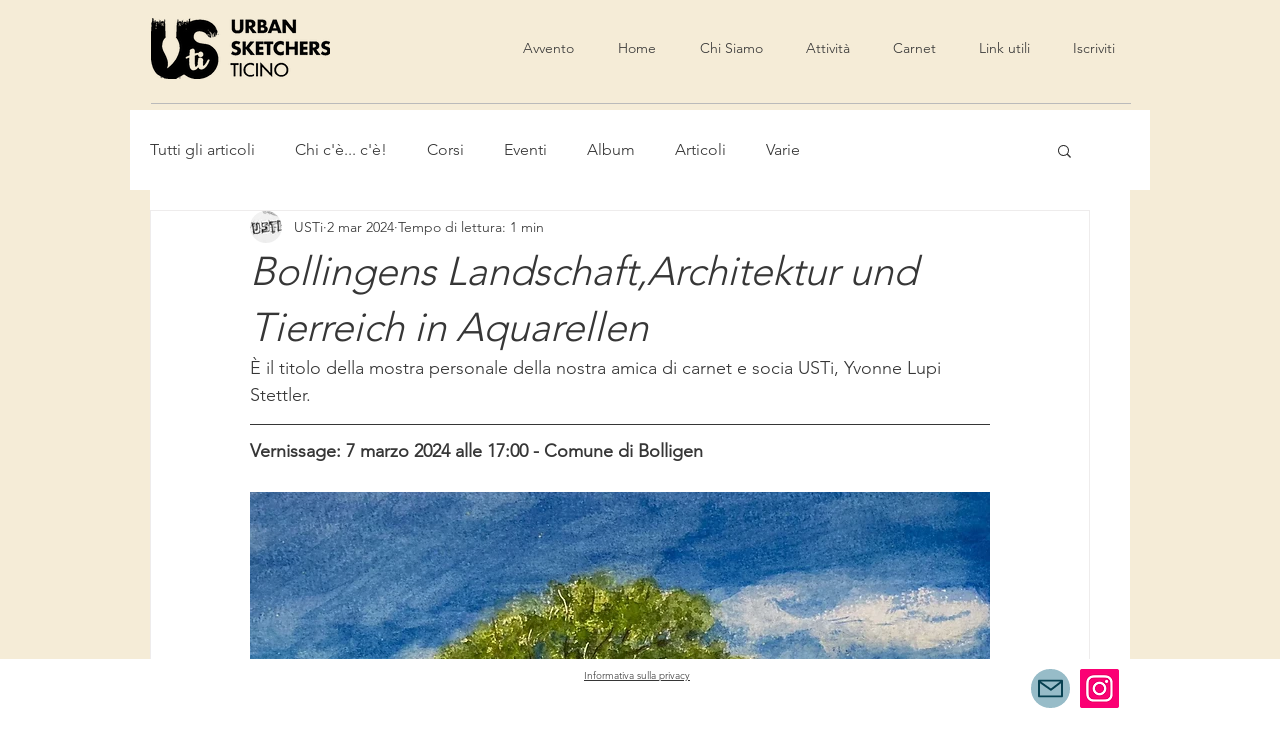

--- FILE ---
content_type: text/css; charset=utf-8
request_url: https://www.urbansketchersticino.ch/_serverless/pro-gallery-css-v4-server/layoutCss?ver=2&id=hxodm41025-not-scoped&items=3574_640_480%7C3560_492_640%7C3554_640_501%7C3686_640_515%7C3372_479_640%7C3466_2048_1534%7C3626_640_506&container=2121.734375_740_1747.640625_720&options=gallerySizeType:px%7CenableInfiniteScroll:true%7CtitlePlacement:SHOW_ON_HOVER%7CimageMargin:5%7CisVertical:false%7CgridStyle:0%7CgalleryLayout:1%7CnumberOfImagesPerRow:0%7CgallerySizePx:414%7CcubeType:fill%7CgalleryThumbnailsAlignment:none
body_size: -99
content:
#pro-gallery-hxodm41025-not-scoped [data-hook="item-container"][data-idx="0"].gallery-item-container{opacity: 1 !important;display: block !important;transition: opacity .2s ease !important;top: 0px !important;left: 0px !important;right: auto !important;height: 350px !important;width: 466px !important;} #pro-gallery-hxodm41025-not-scoped [data-hook="item-container"][data-idx="0"] .gallery-item-common-info-outer{height: 100% !important;} #pro-gallery-hxodm41025-not-scoped [data-hook="item-container"][data-idx="0"] .gallery-item-common-info{height: 100% !important;width: 100% !important;} #pro-gallery-hxodm41025-not-scoped [data-hook="item-container"][data-idx="0"] .gallery-item-wrapper{width: 466px !important;height: 350px !important;margin: 0 !important;} #pro-gallery-hxodm41025-not-scoped [data-hook="item-container"][data-idx="0"] .gallery-item-content{width: 466px !important;height: 350px !important;margin: 0px 0px !important;opacity: 1 !important;} #pro-gallery-hxodm41025-not-scoped [data-hook="item-container"][data-idx="0"] .gallery-item-hover{width: 466px !important;height: 350px !important;opacity: 1 !important;} #pro-gallery-hxodm41025-not-scoped [data-hook="item-container"][data-idx="0"] .item-hover-flex-container{width: 466px !important;height: 350px !important;margin: 0px 0px !important;opacity: 1 !important;} #pro-gallery-hxodm41025-not-scoped [data-hook="item-container"][data-idx="0"] .gallery-item-wrapper img{width: 100% !important;height: 100% !important;opacity: 1 !important;} #pro-gallery-hxodm41025-not-scoped [data-hook="item-container"][data-idx="1"].gallery-item-container{opacity: 1 !important;display: block !important;transition: opacity .2s ease !important;top: 0px !important;left: 471px !important;right: auto !important;height: 350px !important;width: 269px !important;} #pro-gallery-hxodm41025-not-scoped [data-hook="item-container"][data-idx="1"] .gallery-item-common-info-outer{height: 100% !important;} #pro-gallery-hxodm41025-not-scoped [data-hook="item-container"][data-idx="1"] .gallery-item-common-info{height: 100% !important;width: 100% !important;} #pro-gallery-hxodm41025-not-scoped [data-hook="item-container"][data-idx="1"] .gallery-item-wrapper{width: 269px !important;height: 350px !important;margin: 0 !important;} #pro-gallery-hxodm41025-not-scoped [data-hook="item-container"][data-idx="1"] .gallery-item-content{width: 269px !important;height: 350px !important;margin: 0px 0px !important;opacity: 1 !important;} #pro-gallery-hxodm41025-not-scoped [data-hook="item-container"][data-idx="1"] .gallery-item-hover{width: 269px !important;height: 350px !important;opacity: 1 !important;} #pro-gallery-hxodm41025-not-scoped [data-hook="item-container"][data-idx="1"] .item-hover-flex-container{width: 269px !important;height: 350px !important;margin: 0px 0px !important;opacity: 1 !important;} #pro-gallery-hxodm41025-not-scoped [data-hook="item-container"][data-idx="1"] .gallery-item-wrapper img{width: 100% !important;height: 100% !important;opacity: 1 !important;} #pro-gallery-hxodm41025-not-scoped [data-hook="item-container"][data-idx="2"].gallery-item-container{opacity: 1 !important;display: block !important;transition: opacity .2s ease !important;top: 355px !important;left: 0px !important;right: auto !important;height: 291px !important;width: 372px !important;} #pro-gallery-hxodm41025-not-scoped [data-hook="item-container"][data-idx="2"] .gallery-item-common-info-outer{height: 100% !important;} #pro-gallery-hxodm41025-not-scoped [data-hook="item-container"][data-idx="2"] .gallery-item-common-info{height: 100% !important;width: 100% !important;} #pro-gallery-hxodm41025-not-scoped [data-hook="item-container"][data-idx="2"] .gallery-item-wrapper{width: 372px !important;height: 291px !important;margin: 0 !important;} #pro-gallery-hxodm41025-not-scoped [data-hook="item-container"][data-idx="2"] .gallery-item-content{width: 372px !important;height: 291px !important;margin: 0px 0px !important;opacity: 1 !important;} #pro-gallery-hxodm41025-not-scoped [data-hook="item-container"][data-idx="2"] .gallery-item-hover{width: 372px !important;height: 291px !important;opacity: 1 !important;} #pro-gallery-hxodm41025-not-scoped [data-hook="item-container"][data-idx="2"] .item-hover-flex-container{width: 372px !important;height: 291px !important;margin: 0px 0px !important;opacity: 1 !important;} #pro-gallery-hxodm41025-not-scoped [data-hook="item-container"][data-idx="2"] .gallery-item-wrapper img{width: 100% !important;height: 100% !important;opacity: 1 !important;} #pro-gallery-hxodm41025-not-scoped [data-hook="item-container"][data-idx="3"]{display: none !important;} #pro-gallery-hxodm41025-not-scoped [data-hook="item-container"][data-idx="4"]{display: none !important;} #pro-gallery-hxodm41025-not-scoped [data-hook="item-container"][data-idx="5"]{display: none !important;} #pro-gallery-hxodm41025-not-scoped [data-hook="item-container"][data-idx="6"]{display: none !important;} #pro-gallery-hxodm41025-not-scoped .pro-gallery-prerender{height:1594.1933397447667px !important;}#pro-gallery-hxodm41025-not-scoped {height:1594.1933397447667px !important; width:740px !important;}#pro-gallery-hxodm41025-not-scoped .pro-gallery-margin-container {height:1594.1933397447667px !important;}#pro-gallery-hxodm41025-not-scoped .pro-gallery {height:1594.1933397447667px !important; width:740px !important;}#pro-gallery-hxodm41025-not-scoped .pro-gallery-parent-container {height:1594.1933397447667px !important; width:745px !important;}